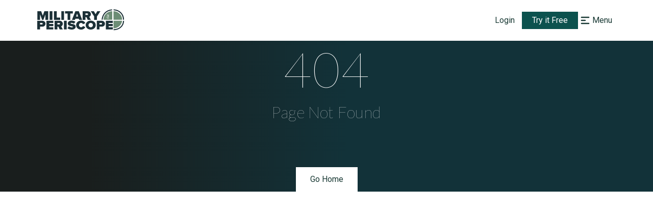

--- FILE ---
content_type: application/javascript
request_url: https://www.militaryperiscope.com/_next/static/chunks/8800.fd504d9a62d19782.js
body_size: 1340
content:
(self.webpackChunk_N_E=self.webpackChunk_N_E||[]).push([[8800,6886],{63170:function(n,e,r){"use strict";r.d(e,{$$:function(){return c},O1:function(){return t},RZ:function(){return i},_w:function(){return o}});var t={NOT_FOUND:"404",SERVER_ERROR:"500",LOGIN_FAILED:"403"},i={NOT_FOUND:"Page Not Found",SERVER_ERROR:"Internal Server error",LOGIN_FAILED:"Login failed"},o={SERVER_ERROR:"Internal server error",LOGIN_FAILED:"Login failed"},c={LOGIN_FAILED:"403_login",SERVER_ERROR:"500"}},41165:function(n,e,r){"use strict";r.r(e),r.d(e,{default:function(){return _}});var t=r(35944),i=r(9008),o=r.n(i),c=(r(67294),r(63010)),u=r(65130),a=r(81683),l=r(9830),R=r(63170),d=r(36931),E=r(84555),N=r(9801),O=function(){var n=(0,c.b)().isNavActive;return(0,t.BX)(E.AC,{children:[(0,t.tZ)(o(),{children:(0,t.tZ)("title",{children:"Page Not Found \u2013 Military Periscope"})}),(0,t.tZ)(a.Z,{href:"#main-content"}),(0,t.tZ)(u.Z,{}),n?(0,t.tZ)(N.Z,{isNotFoundPage:!0}):(0,t.tZ)(E.Hp,{as:"main",id:"main-content",role:"main",children:(0,t.BX)(d.Tl,{children:[(0,t.tZ)(d.pE,{children:R.O1.NOT_FOUND}),(0,t.tZ)(d.dk,{children:R.RZ.NOT_FOUND}),(0,t.tZ)(l.Z,{href:"/",children:(0,t.tZ)(d.us,{children:"Go Home"})})]})})]})};O.propTypes={},O.defaultProps={};var _=O},9008:function(n,e,r){n.exports=r(5443)}}]);
//# sourceMappingURL=8800.fd504d9a62d19782.js.map

--- FILE ---
content_type: application/javascript
request_url: https://www.militaryperiscope.com/_next/static/chunks/6728d85a-d190352f14a9987b.js
body_size: 363
content:
"use strict";(self.webpackChunk_N_E=self.webpackChunk_N_E||[]).push([[6158],{45155:function(t,n,e){e.d(n,{nfZ:function(){return u}});var r=e(88357);function u(t){return(0,r.w_)({tag:"svg",attr:{viewBox:"0 0 24 24"},child:[{tag:"path",attr:{fill:"none",strokeWidth:"2",d:"M3,3 L21,21 M3,21 L21,3"}}]})(t)}}}]);
//# sourceMappingURL=6728d85a-d190352f14a9987b.js.map